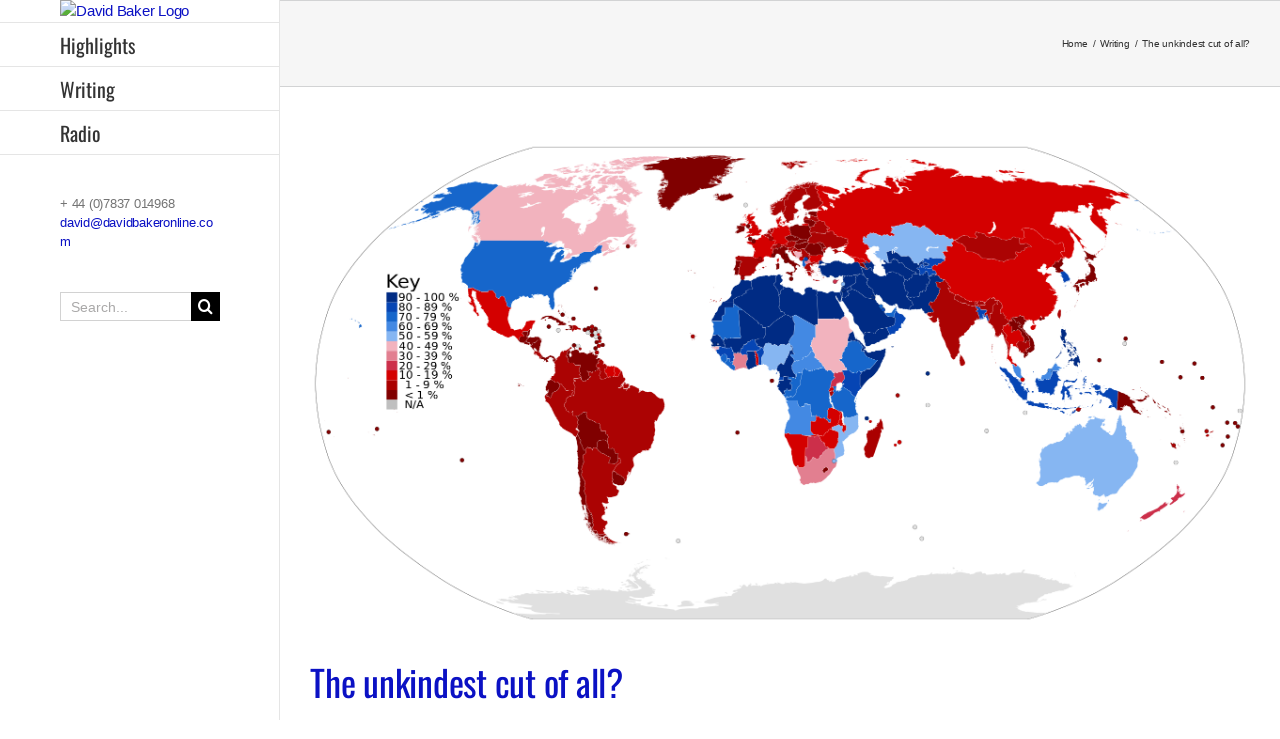

--- FILE ---
content_type: text/html; charset=UTF-8
request_url: https://www.davidbakeronline.com/the-unkindest-cut-of-all/
body_size: 68678
content:
<!DOCTYPE html>
<html class="avada-html-layout-wide avada-html-header-position-left" lang="en-GB" prefix="og: http://ogp.me/ns# fb: http://ogp.me/ns/fb#">
<head>
	<meta http-equiv="X-UA-Compatible" content="IE=edge" />
	<meta http-equiv="Content-Type" content="text/html; charset=utf-8"/>
	<meta name="viewport" content="width=device-width, initial-scale=1" />
	<title>The unkindest cut of all? &#8211; David Baker</title>
<meta name='robots' content='max-image-preview:large' />
	<style>img:is([sizes="auto" i], [sizes^="auto," i]) { contain-intrinsic-size: 3000px 1500px }</style>
	<link rel="alternate" type="application/rss+xml" title="David Baker &raquo; Feed" href="https://www.davidbakeronline.com/feed/" />
<link rel="alternate" type="application/rss+xml" title="David Baker &raquo; Comments Feed" href="https://www.davidbakeronline.com/comments/feed/" />
		
		
		
									<meta name="description" content="Critics say that male circumcision is unnecessary and barbaric. Advocates claim it has many benefits  

The Times, 24 March 2008  Barbaric, mutilation, child abuse, freaks, nutters, obsessives. The language on both sides of the debate about infant male circumcision is not always temperate. Put together new-born boys, their penises, knives and two of the"/>
				
		<meta property="og:locale" content="en_GB"/>
		<meta property="og:type" content="article"/>
		<meta property="og:site_name" content="David Baker"/>
		<meta property="og:title" content="  The unkindest cut of all?"/>
				<meta property="og:description" content="Critics say that male circumcision is unnecessary and barbaric. Advocates claim it has many benefits  

The Times, 24 March 2008  Barbaric, mutilation, child abuse, freaks, nutters, obsessives. The language on both sides of the debate about infant male circumcision is not always temperate. Put together new-born boys, their penises, knives and two of the"/>
				<meta property="og:url" content="https://www.davidbakeronline.com/the-unkindest-cut-of-all/"/>
										<meta property="article:published_time" content="2008-03-06T14:46:13+00:00"/>
							<meta property="article:modified_time" content="2025-10-29T09:52:52+00:00"/>
								<meta name="author" content="David Baker"/>
								<meta property="og:image" content="https://www.davidbakeronline.com/wp-content/uploads/2015/09/Global_Map_of_Male_Circumcision_Prevalence_at_Country.svg.png"/>
		<meta property="og:image:width" content="2000"/>
		<meta property="og:image:height" content="1027"/>
		<meta property="og:image:type" content="image/png"/>
				<script type="text/javascript">
/* <![CDATA[ */
window._wpemojiSettings = {"baseUrl":"https:\/\/s.w.org\/images\/core\/emoji\/16.0.1\/72x72\/","ext":".png","svgUrl":"https:\/\/s.w.org\/images\/core\/emoji\/16.0.1\/svg\/","svgExt":".svg","source":{"concatemoji":"https:\/\/www.davidbakeronline.com\/wp-includes\/js\/wp-emoji-release.min.js?ver=6.8.3"}};
/*! This file is auto-generated */
!function(s,n){var o,i,e;function c(e){try{var t={supportTests:e,timestamp:(new Date).valueOf()};sessionStorage.setItem(o,JSON.stringify(t))}catch(e){}}function p(e,t,n){e.clearRect(0,0,e.canvas.width,e.canvas.height),e.fillText(t,0,0);var t=new Uint32Array(e.getImageData(0,0,e.canvas.width,e.canvas.height).data),a=(e.clearRect(0,0,e.canvas.width,e.canvas.height),e.fillText(n,0,0),new Uint32Array(e.getImageData(0,0,e.canvas.width,e.canvas.height).data));return t.every(function(e,t){return e===a[t]})}function u(e,t){e.clearRect(0,0,e.canvas.width,e.canvas.height),e.fillText(t,0,0);for(var n=e.getImageData(16,16,1,1),a=0;a<n.data.length;a++)if(0!==n.data[a])return!1;return!0}function f(e,t,n,a){switch(t){case"flag":return n(e,"\ud83c\udff3\ufe0f\u200d\u26a7\ufe0f","\ud83c\udff3\ufe0f\u200b\u26a7\ufe0f")?!1:!n(e,"\ud83c\udde8\ud83c\uddf6","\ud83c\udde8\u200b\ud83c\uddf6")&&!n(e,"\ud83c\udff4\udb40\udc67\udb40\udc62\udb40\udc65\udb40\udc6e\udb40\udc67\udb40\udc7f","\ud83c\udff4\u200b\udb40\udc67\u200b\udb40\udc62\u200b\udb40\udc65\u200b\udb40\udc6e\u200b\udb40\udc67\u200b\udb40\udc7f");case"emoji":return!a(e,"\ud83e\udedf")}return!1}function g(e,t,n,a){var r="undefined"!=typeof WorkerGlobalScope&&self instanceof WorkerGlobalScope?new OffscreenCanvas(300,150):s.createElement("canvas"),o=r.getContext("2d",{willReadFrequently:!0}),i=(o.textBaseline="top",o.font="600 32px Arial",{});return e.forEach(function(e){i[e]=t(o,e,n,a)}),i}function t(e){var t=s.createElement("script");t.src=e,t.defer=!0,s.head.appendChild(t)}"undefined"!=typeof Promise&&(o="wpEmojiSettingsSupports",i=["flag","emoji"],n.supports={everything:!0,everythingExceptFlag:!0},e=new Promise(function(e){s.addEventListener("DOMContentLoaded",e,{once:!0})}),new Promise(function(t){var n=function(){try{var e=JSON.parse(sessionStorage.getItem(o));if("object"==typeof e&&"number"==typeof e.timestamp&&(new Date).valueOf()<e.timestamp+604800&&"object"==typeof e.supportTests)return e.supportTests}catch(e){}return null}();if(!n){if("undefined"!=typeof Worker&&"undefined"!=typeof OffscreenCanvas&&"undefined"!=typeof URL&&URL.createObjectURL&&"undefined"!=typeof Blob)try{var e="postMessage("+g.toString()+"("+[JSON.stringify(i),f.toString(),p.toString(),u.toString()].join(",")+"));",a=new Blob([e],{type:"text/javascript"}),r=new Worker(URL.createObjectURL(a),{name:"wpTestEmojiSupports"});return void(r.onmessage=function(e){c(n=e.data),r.terminate(),t(n)})}catch(e){}c(n=g(i,f,p,u))}t(n)}).then(function(e){for(var t in e)n.supports[t]=e[t],n.supports.everything=n.supports.everything&&n.supports[t],"flag"!==t&&(n.supports.everythingExceptFlag=n.supports.everythingExceptFlag&&n.supports[t]);n.supports.everythingExceptFlag=n.supports.everythingExceptFlag&&!n.supports.flag,n.DOMReady=!1,n.readyCallback=function(){n.DOMReady=!0}}).then(function(){return e}).then(function(){var e;n.supports.everything||(n.readyCallback(),(e=n.source||{}).concatemoji?t(e.concatemoji):e.wpemoji&&e.twemoji&&(t(e.twemoji),t(e.wpemoji)))}))}((window,document),window._wpemojiSettings);
/* ]]> */
</script>
<style id='wp-emoji-styles-inline-css' type='text/css'>

	img.wp-smiley, img.emoji {
		display: inline !important;
		border: none !important;
		box-shadow: none !important;
		height: 1em !important;
		width: 1em !important;
		margin: 0 0.07em !important;
		vertical-align: -0.1em !important;
		background: none !important;
		padding: 0 !important;
	}
</style>
<link rel='stylesheet' id='fusion-dynamic-css-css' href='https://www.davidbakeronline.com/wp-content/uploads/fusion-styles/ab85e6e32bf2672adf7c20de830133d5.min.css?ver=3.13.3' type='text/css' media='all' />
<script type="text/javascript" src="https://www.davidbakeronline.com/wp-includes/js/jquery/jquery.min.js?ver=3.7.1" id="jquery-core-js"></script>
<script type="text/javascript" src="https://www.davidbakeronline.com/wp-includes/js/jquery/jquery-migrate.min.js?ver=3.4.1" id="jquery-migrate-js"></script>
<link rel="https://api.w.org/" href="https://www.davidbakeronline.com/wp-json/" /><link rel="alternate" title="JSON" type="application/json" href="https://www.davidbakeronline.com/wp-json/wp/v2/posts/49" /><link rel="EditURI" type="application/rsd+xml" title="RSD" href="https://www.davidbakeronline.com/xmlrpc.php?rsd" />
<meta name="generator" content="WordPress 6.8.3" />
<link rel="canonical" href="https://www.davidbakeronline.com/the-unkindest-cut-of-all/" />
<link rel='shortlink' href='https://www.davidbakeronline.com/?p=49' />
<link rel="alternate" title="oEmbed (JSON)" type="application/json+oembed" href="https://www.davidbakeronline.com/wp-json/oembed/1.0/embed?url=https%3A%2F%2Fwww.davidbakeronline.com%2Fthe-unkindest-cut-of-all%2F" />
<link rel="alternate" title="oEmbed (XML)" type="text/xml+oembed" href="https://www.davidbakeronline.com/wp-json/oembed/1.0/embed?url=https%3A%2F%2Fwww.davidbakeronline.com%2Fthe-unkindest-cut-of-all%2F&#038;format=xml" />
<style type="text/css" id="css-fb-visibility">@media screen and (max-width: 640px){.fusion-no-small-visibility{display:none !important;}body .sm-text-align-center{text-align:center !important;}body .sm-text-align-left{text-align:left !important;}body .sm-text-align-right{text-align:right !important;}body .sm-flex-align-center{justify-content:center !important;}body .sm-flex-align-flex-start{justify-content:flex-start !important;}body .sm-flex-align-flex-end{justify-content:flex-end !important;}body .sm-mx-auto{margin-left:auto !important;margin-right:auto !important;}body .sm-ml-auto{margin-left:auto !important;}body .sm-mr-auto{margin-right:auto !important;}body .fusion-absolute-position-small{position:absolute;top:auto;width:100%;}.awb-sticky.awb-sticky-small{ position: sticky; top: var(--awb-sticky-offset,0); }}@media screen and (min-width: 641px) and (max-width: 1024px){.fusion-no-medium-visibility{display:none !important;}body .md-text-align-center{text-align:center !important;}body .md-text-align-left{text-align:left !important;}body .md-text-align-right{text-align:right !important;}body .md-flex-align-center{justify-content:center !important;}body .md-flex-align-flex-start{justify-content:flex-start !important;}body .md-flex-align-flex-end{justify-content:flex-end !important;}body .md-mx-auto{margin-left:auto !important;margin-right:auto !important;}body .md-ml-auto{margin-left:auto !important;}body .md-mr-auto{margin-right:auto !important;}body .fusion-absolute-position-medium{position:absolute;top:auto;width:100%;}.awb-sticky.awb-sticky-medium{ position: sticky; top: var(--awb-sticky-offset,0); }}@media screen and (min-width: 1025px){.fusion-no-large-visibility{display:none !important;}body .lg-text-align-center{text-align:center !important;}body .lg-text-align-left{text-align:left !important;}body .lg-text-align-right{text-align:right !important;}body .lg-flex-align-center{justify-content:center !important;}body .lg-flex-align-flex-start{justify-content:flex-start !important;}body .lg-flex-align-flex-end{justify-content:flex-end !important;}body .lg-mx-auto{margin-left:auto !important;margin-right:auto !important;}body .lg-ml-auto{margin-left:auto !important;}body .lg-mr-auto{margin-right:auto !important;}body .fusion-absolute-position-large{position:absolute;top:auto;width:100%;}.awb-sticky.awb-sticky-large{ position: sticky; top: var(--awb-sticky-offset,0); }}</style><style type="text/css">.recentcomments a{display:inline !important;padding:0 !important;margin:0 !important;}</style>		<style type="text/css" id="wp-custom-css">
			.page-id-95 .fusion-row {
    max-width: 100% !important;
}


.page-id-95 .fusion-column-wrapper.fusion-column-has-shadow.fusion-flex-justify-content-flex-start.fusion-content-layout-column {
    margin-left: 0;
    margin-right: 0px;
}

.side-header-content-1.fusion-clearfix {
    font-size: 12.7px !important;
}

.fusion-search-form-content {
    display: flex;
    flex-direction: column-reverse;
}

.fusion-search-button.search-button {
    right: 0;
    background: black;
    color: white;
}

.fusion-search-button.search-button input {
    color: white !important;
}

.fusion-search-field.search-field input {
    border-radius: 0px !important;
    padding-left: 10px !important;
}

.fusion-search-field.search-field input::placeholder {
    font-size: 14px;
}

.fusion-footer {
    display: none;
}

.recent-posts-content p.meta {
    display: none;
}

.fusion-sliding-bar-position-top.fusion-sliding-bar-toggle-circle .fusion-sb-toggle {
    display: none;
}

.search.search-results .fusion-meta-info {
    display: none;
}

.wp-singular .swiper-wrapper {
    align-items: center !important;
}

.single.single-post span.entry-title {
    display: block !important;
    font-size: var(--h2_typography-font-size);
    color: var(--link_color);
    font-family: var(--h2_typography-font-family);
    font-weight: var(--h2_typography-font-weight);
		order:2;
	margin-bottom: 20px;
}


.single.single-post .fusion-flexslider.flexslider.fusion-flexslider-loading.post-slideshow.fusion-post-slideshow {
    order: 1;
}


.single.single-post .post {
    display: flex;
    flex-direction: column;
}


.single.single-post .post-content {
    order: 3;
}


.single.single-post span.vcard.rich-snippet-hidden {
    order: 4;
}


.single.single-post .fusion-sharing-box.fusion-theme-sharing-box.fusion-single-sharing-box {
    order: 5;
}


.single.single-post section.related-posts.single-related-posts {
    order: 6;
}

.wp-singular .fusion-recent-posts .columns .column {
    padding-left: 0px !important;
    padding-right: 0px !important;
    border: 1px solid #EAEAEA;
    border-bottom-width: 3px;
}

.wp-singular .recent-posts-content {
    padding: 30px 25px 20px 25px;
}


.wp-singular .recent-posts-content  h2.entry-title {
    margin-top: 0px !important;
	  line-height: 40px !important;
}


.wp-singular .post-content .fusion-fullwidth {
    padding-left: 0px;
    padding-right: 0px !important;
}

.page-id-95 main#main {
    padding-left: 0px !important;
    padding-right: 0px !important;
}


/* Disable Avada float layout and enable row-wise flow */
.wp-singular .fusion-columns.columns.fusion-columns-3 {
    display: flex !important;
    flex-wrap: wrap !important;
    align-items: flex-start !important; /* &#x2b05;&#xfe0f; This prevents equal heights */
    gap: 0 !important;
    padding: 0 !important;
    margin: 0 !important;
}

/* Each column */
.wp-singular .fusion-columns-3 .fusion-column {
    display: block;
    float: none !important;
    flex: 0 0 calc(33.333% - 0px);
    margin: 0 !important;
    padding: 0 !important;
    overflow: unset;
}

/* Remove forced clears */
.wp-singular .fusion-columns-3 .fusion-column:nth-of-type(3n+1),
.fusion-columns-3 .fusion-flip-box-wrapper:nth-of-type(3n+1) {
    clear: none !important;
}

/* Responsive tweaks */
@media (max-width: 1024px) {
    .wp-singular .fusion-columns.columns.fusion-columns-3 .fusion-column {
        flex: 0 0 50%;
    }
}

@media (max-width: 767px) {
    .wp-singular .fusion-columns.columns.fusion-columns-3 .fusion-column {
        flex: 0 0 100%;
    }
}
		</style>
				<script type="text/javascript">
			var doc = document.documentElement;
			doc.setAttribute( 'data-useragent', navigator.userAgent );
		</script>
		
		
	<script>
	jQuery(document).ready(function() {
		jQuery('<div class="fusion-content-sep"></div>').insertAfter('.wp-singular .post-content .entry-title');
	})

jQuery(document).ready(function($) {
  const $container = $(".wp-singular .fusion-columns.columns.fusion-columns-3");
  if (!$container.length) return;

  function getColumnCount() {
    if ($(window).width() < 767) return 1;
    if ($(window).width() < 1024) return 2;
    return 3;
  }

  function renderMasonry() {
    const columns = getColumnCount();
    const colHeights = new Array(columns).fill(0);
    const $items = $container.children();

    $container.css({
      position: "relative",
      height: "auto"
    });

    const containerWidth = $container.width();
    const colWidth = containerWidth / columns;

    $items.each(function() {
      const $item = $(this);
      $item.css({
        position: "absolute",
        width: colWidth + "px",
        margin: 0,
        padding: 0
      });

      // find shortest column
      const minCol = colHeights.indexOf(Math.min(...colHeights));

      // position item
      $item.css({
        left: (minCol * colWidth) + "px",
        top: colHeights[minCol] + "px"
      });

      // update column height
      colHeights[minCol] += $item.outerHeight(true);
    });

    // adjust container height
    $container.css("height", Math.max(...colHeights) + "px");
  }

  // Run after all images are loaded (important for proper height calc)
  $(window).on("load", renderMasonry);

  // Reflow on resize
  let resizeTimer;
  $(window).on("resize", function() {
    clearTimeout(resizeTimer);
    resizeTimer = setTimeout(renderMasonry, 200);
  });
});

	
	</script>
</head>

<body class="wp-singular post-template-default single single-post postid-49 single-format-standard wp-theme-Avada fusion-image-hovers fusion-pagination-sizing fusion-button_type-flat fusion-button_span-no fusion-button_gradient-linear avada-image-rollover-circle-yes avada-image-rollover-no fusion-body ltr fusion-sticky-header no-tablet-sticky-header no-mobile-sticky-header no-mobile-slidingbar no-mobile-totop avada-has-rev-slider-styles fusion-disable-outline fusion-sub-menu-fade mobile-logo-pos-left layout-wide-mode avada-has-boxed-modal-shadow-none layout-scroll-offset-full avada-has-zero-margin-offset-top side-header side-header-left menu-text-align-left mobile-menu-design-modern fusion-show-pagination-text fusion-header-layout-v1 avada-responsive avada-footer-fx-none avada-menu-highlight-style-bar fusion-search-form-clean fusion-main-menu-search-dropdown fusion-avatar-circle avada-dropdown-styles avada-blog-layout-large avada-blog-archive-layout-large avada-header-shadow-no avada-menu-icon-position-left avada-has-megamenu-shadow avada-has-mainmenu-dropdown-divider avada-has-mobile-menu-search avada-has-breadcrumb-mobile-hidden avada-has-titlebar-bar_and_content avada-has-slidingbar-widgets avada-has-slidingbar-position-top avada-slidingbar-toggle-style-circle avada-has-pagination-padding avada-flyout-menu-direction-fade avada-ec-views-v1" data-awb-post-id="49">
		<a class="skip-link screen-reader-text" href="#content">Skip to content</a>

	<div id="boxed-wrapper">
		
		<div id="wrapper" class="fusion-wrapper">
			<div id="home" style="position:relative;top:-1px;"></div>
							
																
<div id="side-header-sticky"></div>
<div id="side-header" class="clearfix fusion-mobile-menu-design-modern fusion-sticky-logo-1 fusion-mobile-logo-1 fusion-sticky-menu-">
	<div class="side-header-wrapper">
								<div class="side-header-content fusion-logo-left fusion-mobile-logo-1">
				<div class="fusion-logo" data-margin-top="0px" data-margin-bottom="0px" data-margin-left="0px" data-margin-right="0px">
			<a class="fusion-logo-link"  href="https://www.davidbakeronline.com/" >

						<!-- standard logo -->
			<img src="https://powderblue-wasp-859277.hostingersite.com/wp-content/uploads/2016/04/David-Baker2.jpg" srcset="https://powderblue-wasp-859277.hostingersite.com/wp-content/uploads/2016/04/David-Baker2.jpg 1x, https://powderblue-wasp-859277.hostingersite.com/wp-content/uploads/2016/04/David-Baker2.jpg 2x" width="" height="" alt="David Baker Logo" data-retina_logo_url="https://powderblue-wasp-859277.hostingersite.com/wp-content/uploads/2016/04/David-Baker2.jpg" class="fusion-standard-logo" />

			
					</a>
		</div>		</div>
		<div class="fusion-main-menu-container fusion-logo-menu-left">
			<nav class="fusion-main-menu" aria-label="Main Menu"><ul id="menu-menu-1" class="fusion-menu"><li  id="menu-item-904"  class="menu-item menu-item-type-post_type menu-item-object-page menu-item-904"  data-item-id="904"><a  href="https://www.davidbakeronline.com/recenthighlights/" class="fusion-bar-highlight"><span class="menu-text">Highlights</span></a></li><li  id="menu-item-434"  class="menu-item menu-item-type-post_type menu-item-object-page menu-item-434"  data-item-id="434"><a  href="https://www.davidbakeronline.com/writing/" class="fusion-bar-highlight"><span class="menu-text">Writing</span></a></li><li  id="menu-item-433"  class="menu-item menu-item-type-post_type menu-item-object-page menu-item-433"  data-item-id="433"><a  href="https://www.davidbakeronline.com/radio/" class="fusion-bar-highlight"><span class="menu-text">Radio</span></a></li></ul></nav>	<div class="fusion-mobile-menu-icons">
							<a href="#" class="fusion-icon awb-icon-bars" aria-label="Toggle mobile menu" aria-expanded="false"></a>
		
					<a href="#" class="fusion-icon awb-icon-search" aria-label="Toggle mobile search"></a>
		
		
			</div>

<nav class="fusion-mobile-nav-holder fusion-mobile-menu-text-align-left" aria-label="Main Menu Mobile"></nav>

		</div>

		
<div class="fusion-clearfix"></div>
<div class="fusion-mobile-menu-search">
			<form role="search" class="searchform fusion-search-form  fusion-search-form-clean" method="get" action="https://www.davidbakeronline.com/">
			<div class="fusion-search-form-content">

				
				<div class="fusion-search-field search-field">
					<label><span class="screen-reader-text">Search for:</span>
													<input type="search" value="" name="s" class="s" placeholder="Search..." required aria-required="true" aria-label="Search..."/>
											</label>
				</div>
				<div class="fusion-search-button search-button">
					<input type="submit" class="fusion-search-submit searchsubmit" aria-label="Search" value="&#xf002;" />
									</div>

				
			</div>


			
		</form>
		</div>

								
			<div class="side-header-content side-header-content-1-2">
									<div class="side-header-content-1 fusion-clearfix">
					<div class="fusion-contact-info"><span class="fusion-contact-info-phone-number">+ 44 (0)7837 014968</span><br /><span class="fusion-contact-info-email-address"><a href="mailto:&#100;a&#118;&#105;d&#64;d&#97;&#118;i&#100;baker&#111;nli&#110;&#101;&#46;&#99;om">&#100;a&#118;&#105;d&#64;d&#97;&#118;i&#100;baker&#111;nli&#110;&#101;&#46;&#99;om</a></span></div>					</div>
											</div>
		
					<div class="side-header-content side-header-content-3">
				
<div class="fusion-header-content-3-wrapper">
			<div class="fusion-secondary-menu-search">
					<form role="search" class="searchform fusion-search-form  fusion-search-form-clean" method="get" action="https://www.davidbakeronline.com/">
			<div class="fusion-search-form-content">

				
				<div class="fusion-search-field search-field">
					<label><span class="screen-reader-text">Search for:</span>
													<input type="search" value="" name="s" class="s" placeholder="Search..." required aria-required="true" aria-label="Search..."/>
											</label>
				</div>
				<div class="fusion-search-button search-button">
					<input type="submit" class="fusion-search-submit searchsubmit" aria-label="Search" value="&#xf002;" />
									</div>

				
			</div>


			
		</form>
				</div>
	</div>
			</div>
		
					</div>
	<style>
	.side-header-styling-wrapper > div {
		display: none !important;
	}

	.side-header-styling-wrapper .side-header-background-image,
	.side-header-styling-wrapper .side-header-background-color,
	.side-header-styling-wrapper .side-header-border {
		display: block !important;
	}
	</style>
	<div class="side-header-styling-wrapper" style="overflow:hidden;">
		<div class="side-header-background-image"></div>
		<div class="side-header-background-color"></div>
		<div class="side-header-border"></div>
	</div>
</div>

					
							<div id="sliders-container" class="fusion-slider-visibility">
					</div>
				
					
							
			<section class="avada-page-titlebar-wrapper" aria-label="Page Title Bar">
	<div class="fusion-page-title-bar fusion-page-title-bar-none fusion-page-title-bar-left">
		<div class="fusion-page-title-row">
			<div class="fusion-page-title-wrapper">
				<div class="fusion-page-title-captions">

					
					
				</div>

															<div class="fusion-page-title-secondary">
							<nav class="fusion-breadcrumbs" aria-label="Breadcrumb"><ol class="awb-breadcrumb-list"><li class="fusion-breadcrumb-item awb-breadcrumb-sep awb-home" ><a href="https://www.davidbakeronline.com" class="fusion-breadcrumb-link"><span >Home</span></a></li><li class="fusion-breadcrumb-item awb-breadcrumb-sep" ><a href="https://www.davidbakeronline.com/category/recent-writings/" class="fusion-breadcrumb-link"><span >Writing</span></a></li><li class="fusion-breadcrumb-item"  aria-current="page"><span  class="breadcrumb-leaf">The unkindest cut of all?</span></li></ol></nav>						</div>
									
			</div>
		</div>
	</div>
</section>

						<main id="main" class="clearfix ">
				<div class="fusion-row" style="">

<section id="content" style="width: 100%;">
	
					<article id="post-49" class="post post-49 type-post status-publish format-standard has-post-thumbnail hentry category-recent-writings">
										<span class="entry-title" style="display: none;">The unkindest cut of all?</span>
			
														<div class="fusion-flexslider flexslider fusion-flexslider-loading post-slideshow fusion-post-slideshow">
				<ul class="slides">
																<li>
																																<a href="https://www.davidbakeronline.com/wp-content/uploads/2015/09/Global_Map_of_Male_Circumcision_Prevalence_at_Country.svg.png" data-rel="iLightbox[gallery49]" title="" data-title="Global_Map_of_Male_Circumcision_Prevalence_at_Country.svg" data-caption="" aria-label="Global_Map_of_Male_Circumcision_Prevalence_at_Country.svg">
										<span class="screen-reader-text">View Larger Image</span>
										<img width="2000" height="1027" src="https://www.davidbakeronline.com/wp-content/uploads/2015/09/Global_Map_of_Male_Circumcision_Prevalence_at_Country.svg.png" class="attachment-full size-full wp-post-image" alt="" decoding="async" fetchpriority="high" />									</a>
																					</li>

																																																																																																															</ul>
			</div>
						
						<div class="post-content">
				<div class="fusion-fullwidth fullwidth-box fusion-builder-row-1 hundred-percent-fullwidth non-hundred-percent-height-scrolling" style="--awb-border-radius-top-left:0px;--awb-border-radius-top-right:0px;--awb-border-radius-bottom-right:0px;--awb-border-radius-bottom-left:0px;--awb-overflow:visible;--awb-flex-wrap:wrap;" ><div class="fusion-builder-row fusion-row"><div class="fusion-layout-column fusion_builder_column fusion-builder-column-0 fusion_builder_column_1_1 1_1 fusion-one-full fusion-column-first fusion-column-last" style="--awb-bg-size:cover;"><div class="fusion-column-wrapper fusion-flex-column-wrapper-legacy"><div class="fusion-text fusion-text-1"><p><strong>Critics say that male circumcision is unnecessary and barbaric. Advocates claim it has many benefits  </strong></p>
<p>The Times, 24 March 2008</p>
</div><div class="fusion-clearfix"></div></div></div><div class="fusion-layout-column fusion_builder_column fusion-builder-column-1 fusion_builder_column_1_2 1_2 fusion-one-half fusion-column-first" style="--awb-bg-size:cover;width:48%; margin-right: 4%;"><div class="fusion-column-wrapper fusion-flex-column-wrapper-legacy"><div class="fusion-text fusion-text-2"><p><span class="fusion-dropcap dropcap">B</span>arbaric, mutilation, child abuse, freaks, nutters, obsessives. The language on both sides of the debate about infant male circumcision is not always temperate. Put together new-born boys, their penises, knives and two of the world&#8217;s oldest religions and passions are likely to run high.</p>
<p>While last month saw the fifth International Day of Zero Tolerance to Female Genital Mutilation, marking a fairly united global campaign against the practice in females, the arguments about the removal of a male infant&#8217;s foreskin seem mired in misinformation, accusations and despair.</p>
<p>What is clear is that there are very few medical indications nowadays for choosing circumcision over other procedures.</p>
<p>Writing in the BMJ (British Medical Journal) last December, Padraig Malone and Henrik Steinbrecher, of Southampton University Hospital, found only two absolute indications for circumcision: a chronic skin condition called balanitis xerotica obliterans, which may have links with penile cancer, and some specific abnormalities and scarring on the foreskin. Beyond that, they say, problems such as phimosis, when the foreskin is too tight to be pulled back over the glans, and inflammation of the glans and foreskin caused by bacterial infections &#8211; both of which often see the surgeon reaching for their scalpel &#8211; can usually be treated non surgically.</p>
<p>Yet infant male circumcision continues on a wide scale. According to Malone and Steinbrecher, one male in six worldwide will be circumcised at some point in his life. In the UK, rates have dropped significantly since the 1930s and 1940s, when it was almost de rigueur for boys of a certain class to be circumcised. But today the NHS still performs about 10,000 circumcisions a year on boys aged up to 15. Add to that hard-to-count religious circumcisions carried out at home and, say campaigners against it, you end up with a lot of unnecessary trauma and risk.</p>
<p>&#8220;Many men are damaged by it,&#8221; says David Smith, general manager of Norm-UK, which campaigns against male circumcision, &#8220;both physically and psychologically. The physical harm includes problems with sensitivity &#8211; either they have no sensitivity or too much &#8216;bad&#8217; sensitivity. The psychological damage is that men who are circumcised feel very different and can even suffer from post-traumatic stress disorder.&#8221;</p>
<p>However, circumcision does appear to offer some important health benefits, particularly with sexually transmitted infections. Research published last year from Kenya showed that circumcision had a significant protective effect against HIV infection &#8211; at least in countries where HIV is extensive and spread predominantly through heterosexual intercourse. Penile cancer also appears to be less common among circumcised men. And a 1999 review of past research, published in the British Journal of Urology, indicated that uncircumcised males were more prone to diseases such as syphilis and herpes simplex. Which is enough to persuade some doctors that circumcision is the right course.</p>
<p>&#8220;When my boys were born,&#8221; says Dr Kirsten Patrick, a former hospital doctor and now an associate editor at the BMJ, &#8220;I did an enormous search of the literature and I thought circumcision was a good thing. It is much easier to do when they are small and less traumatic than waiting till later. I knew as a doctor that there was a way that they could go through this pain-free.&#8221;</p>
<p>Patrick has no truck with circumcision away from the medical establishment. &#8220;Holding a baby down, with no anaesthetic, that&#8217;s dreadful,&#8221; she says. &#8220;There&#8217;s no way anyone should do that. But I am in favour of saying that there is benefit to circumcision and it should be regulated.&#8221;</p>
<p>One part of the country that is moving quickly in this direction is Walsall, where the local hospital now offers a weekend male-circumcision clinic. &#8220;We have a large Muslim community here,&#8221; says Dr Sam Ramaiah, director of public health for Walsall Primary Care Trust, &#8220;and we wanted to provide local children with a service that is safe and secure. The procedure takes place in hospital with local anaesthetic and is done by a trained surgeon. The advantage is that there is care available in case of complications and, if necessary, the child can stay in.&#8221;</p>
<p>Programmes such as this are unlikely to satisfy anti-circumcision campaigners &#8211; who say that the physical effects of circumcision on an infant are only part of the story. Norm-UK&#8217;s argument is that, for many men, circumcision reduces sexual pleasure and that the trauma of childhood circumcision can last a lifetime. &#8220;Circumcision is not like having your tonsils out,&#8221; says Smith. &#8220;You are physically different from a normal man and you start to shy away from using changing rooms or undressing in public. It affects men in relationships. They feel inferior.&#8221;</p>
</div><div class="fusion-clearfix"></div></div></div><div class="fusion-layout-column fusion_builder_column fusion-builder-column-2 fusion_builder_column_1_2 1_2 fusion-one-half fusion-column-last" style="--awb-bg-size:cover;width:48%;"><div class="fusion-column-wrapper fusion-flex-column-wrapper-legacy"><div class="fusion-text fusion-text-3"><p>As evidence, he e-mails me the transcript of a lecture he gave last year, entitled &#8220;Circumcision: The Hidden Damage&#8221;, which includes a range of quotes from men blaming parents and doctors for the &#8220;mutilation&#8221; that they were subjected to as children. Yet his sample is inevitably self-selective, being made up of men who had already contacted Norm-UK for help.</p>
<p>&#8220;The psychological side of this debate is not easy to pin down,&#8221; says Andrew Samuels, professor of analytical psychology at the University of Essex and a psychotherapist. &#8220;If it were possible to generalise accurately about the impact of infant circumcision you should be able to research it and find evidence of trauma in the circumcised population. But the research has not been done. So we are in a kind of not-knowing state.&#8221; But, he says, &#8220;it may well be a bigger act, more problematic, more potentially upsetting, not to circumcise in a culture that circumcises. I don&#8217;t think many Jews, for example, would deny the physical pain (of circumcision) but they might say that not to do it could lead to a psychologically distressing situation in which an uncircumcised boy might be denied a place in the group.&#8221;</p>
<p>Jonathan Romain is Rabbi of Maidenhead Synagogue and chairman of the Assembly of Rabbis, which oversees Reform Judaism in the UK. (No one from the more orthodox branches of Judaism or Islam responded to requests to be interviewed for this piece.) &#8220;Even the most lapsed Jew will circumcise his or her son, but there have been changes in the past 20 years,&#8221; he says. &#8220;In the wider society, circumcision is going out of favour. In the Jewish community there has been an increase in intermarriage and sometimes the non-Jewish partner has objections.&#8221; Romain, however, has no doubts about the safety of the procedure.</p>
<p>&#8220;If there was any hint that there was a physical or psychological problem it would have been suspended centuries ago, something that has happened to other practices in Judaism. And indeed things have changed already. Nowadays we will use only mohelim (people who perform ritual Jewish circumcision) who are doctors. We always use anaesthetic cream. If there is anything that indicates that we should delay the circumcision we will delay it,&#8221; he says.</p>
<p>Samuels, who is Jewish, feels it is time for a discussion within Judaism about how central circumcision is to Jewish identity. But he acknowledges that to get a frank discussion will need people to stick their necks out.</p>
<p>&#8220;Things will change,&#8221; he says, &#8220;but over a fairly long time scale. In 25 years there may be plenty of uncircumcised Jews who will identify as Jews and be accepted as Jews and that won&#8217;t depend on their being circumcised or not.&#8221;</p>
<p>Others are not so sure. Ritual circumcision stretches back before the origins of Judaism and Islam and is so entrenched in those religions that it will take a lot to shift it.</p>
<p>&#8220;It can come as a surprise to many how custom and tradition are still powerful forces in liberal, secular societies,&#8221; says Justin Woodman, a lecturer in anthropology at Birkbeck College, University of London, who specialises in the anthropology of religion. &#8220;Circumcision is part of the politics of identity in a diverse and multicultural world. The act of cutting literally makes a line of division.&#8221;</p>
<p>John Turner (not his real name), a 60-year-old training manager from Birmingham, felt so affected by the fact that he had been circumcised as a boy that he is now taking steps to reverse the procedure. “I discovered I was circumcised when I was 4 and from that moment on it felt wrong,” he says. “As an adult I experienced a lack of sensitivity in my penis during sex. Then one day I saw an article on foreskin restoration in my son&#8217;s Maxim magazine and I thought, ‘Whoa!&#8217;”</p>
<p>Restoration of the foreskin takes many forms, but one of the most popular &#8211; the one that Turner is now using &#8211; involves stretching the skin of the shaft of the penis up over the glans and securing it there to encourage new growth.</p>
<p>The idea, according to Norm-UK&#8217;s Peter Ball, a former GP who himself has undergone foreskin restoration, is that skin under tension produces new skin. “It&#8217;s a long process,” he says, “perhaps two to three years, and it requires dedication, but it results in a new foreskin, the glans becomes shiny, thinner and much more sensitive and sex is much more pleasurable.”</p>
<p>For Turner, there is still some way to go but, he says, “you have benefits as soon as you have some coverage. I don&#8217;t blame my parents or anything and I don&#8217;t think I have had psychological problems over it. I just lost of lot of sensitivity and now the glans is becoming sensitive again and intercourse is a lot better.”</p>
</div><div class="fusion-clearfix"></div></div></div></div></div>
							</div>

												<span class="vcard rich-snippet-hidden"><span class="fn"><a href="https://www.davidbakeronline.com/author/admin/" title="Posts by David Baker" rel="author">David Baker</a></span></span><span class="updated rich-snippet-hidden">2025-10-29T09:52:52+00:00</span>													<div class="fusion-sharing-box fusion-theme-sharing-box fusion-single-sharing-box">
		<h4>Share this story. Choose your platform</h4>
		<div class="fusion-social-networks"><div class="fusion-social-networks-wrapper"><a  class="fusion-social-network-icon fusion-tooltip fusion-facebook awb-icon-facebook" style="color:var(--sharing_social_links_icon_color);" data-placement="top" data-title="Facebook" data-toggle="tooltip" title="Facebook" href="https://www.facebook.com/sharer.php?u=https%3A%2F%2Fwww.davidbakeronline.com%2Fthe-unkindest-cut-of-all%2F&amp;t=The%20unkindest%20cut%20of%20all%3F" target="_blank" rel="noreferrer"><span class="screen-reader-text">Facebook</span></a><a  class="fusion-social-network-icon fusion-tooltip fusion-twitter awb-icon-twitter" style="color:var(--sharing_social_links_icon_color);" data-placement="top" data-title="X" data-toggle="tooltip" title="X" href="https://x.com/intent/post?url=https%3A%2F%2Fwww.davidbakeronline.com%2Fthe-unkindest-cut-of-all%2F&amp;text=The%20unkindest%20cut%20of%20all%3F" target="_blank" rel="noopener noreferrer"><span class="screen-reader-text">X</span></a><a  class="fusion-social-network-icon fusion-tooltip fusion-reddit awb-icon-reddit" style="color:var(--sharing_social_links_icon_color);" data-placement="top" data-title="Reddit" data-toggle="tooltip" title="Reddit" href="https://reddit.com/submit?url=https://www.davidbakeronline.com/the-unkindest-cut-of-all/&amp;title=The%20unkindest%20cut%20of%20all%3F" target="_blank" rel="noopener noreferrer"><span class="screen-reader-text">Reddit</span></a><a  class="fusion-social-network-icon fusion-tooltip fusion-linkedin awb-icon-linkedin" style="color:var(--sharing_social_links_icon_color);" data-placement="top" data-title="LinkedIn" data-toggle="tooltip" title="LinkedIn" href="https://www.linkedin.com/shareArticle?mini=true&amp;url=https%3A%2F%2Fwww.davidbakeronline.com%2Fthe-unkindest-cut-of-all%2F&amp;title=The%20unkindest%20cut%20of%20all%3F&amp;summary=Critics%20say%20that%20male%20circumcision%20is%20unnecessary%20and%20barbaric.%20Advocates%20claim%20it%20has%20many%20benefits%20%C2%A0%0D%0A%0D%0AThe%20Times%2C%2024%20March%202008%20%20Barbaric%2C%20mutilation%2C%20child%20abuse%2C%20freaks%2C%20nutters%2C%20obsessives.%20The%20language%20on%20both%20sides%20of%20the%20debate%20about%20infant%20male%20c" target="_blank" rel="noopener noreferrer"><span class="screen-reader-text">LinkedIn</span></a><a  class="fusion-social-network-icon fusion-tooltip fusion-tumblr awb-icon-tumblr" style="color:var(--sharing_social_links_icon_color);" data-placement="top" data-title="Tumblr" data-toggle="tooltip" title="Tumblr" href="https://www.tumblr.com/share/link?url=https%3A%2F%2Fwww.davidbakeronline.com%2Fthe-unkindest-cut-of-all%2F&amp;name=The%20unkindest%20cut%20of%20all%3F&amp;description=Critics%20say%20that%20male%20circumcision%20is%20unnecessary%20and%20barbaric.%20Advocates%20claim%20it%20has%20many%20benefits%20%C2%A0%0D%0A%0D%0AThe%20Times%2C%2024%20March%202008%20%20Barbaric%2C%20mutilation%2C%20child%20abuse%2C%20freaks%2C%20nutters%2C%20obsessives.%20The%20language%20on%20both%20sides%20of%20the%20debate%20about%20infant%20male%20circumcision%20is%20not%20always%20temperate.%20Put%20together%20new-born%20boys%2C%20their%20penises%2C%20knives%20and%20two%20of%20the" target="_blank" rel="noopener noreferrer"><span class="screen-reader-text">Tumblr</span></a><a  class="fusion-social-network-icon fusion-tooltip fusion-pinterest awb-icon-pinterest" style="color:var(--sharing_social_links_icon_color);" data-placement="top" data-title="Pinterest" data-toggle="tooltip" title="Pinterest" href="https://pinterest.com/pin/create/button/?url=https%3A%2F%2Fwww.davidbakeronline.com%2Fthe-unkindest-cut-of-all%2F&amp;description=Critics%20say%20that%20male%20circumcision%20is%20unnecessary%20and%20barbaric.%20Advocates%20claim%20it%20has%20many%20benefits%20%C2%A0%0D%0A%0D%0AThe%20Times%2C%2024%20March%202008%20%20Barbaric%2C%20mutilation%2C%20child%20abuse%2C%20freaks%2C%20nutters%2C%20obsessives.%20The%20language%20on%20both%20sides%20of%20the%20debate%20about%20infant%20male%20circumcision%20is%20not%20always%20temperate.%20Put%20together%20new-born%20boys%2C%20their%20penises%2C%20knives%20and%20two%20of%20the&amp;media=https%3A%2F%2Fwww.davidbakeronline.com%2Fwp-content%2Fuploads%2F2015%2F09%2FGlobal_Map_of_Male_Circumcision_Prevalence_at_Country.svg.png" target="_blank" rel="noopener noreferrer"><span class="screen-reader-text">Pinterest</span></a><a  class="fusion-social-network-icon fusion-tooltip fusion-vk awb-icon-vk" style="color:var(--sharing_social_links_icon_color);" data-placement="top" data-title="Vk" data-toggle="tooltip" title="Vk" href="https://vk.com/share.php?url=https%3A%2F%2Fwww.davidbakeronline.com%2Fthe-unkindest-cut-of-all%2F&amp;title=The%20unkindest%20cut%20of%20all%3F&amp;description=Critics%20say%20that%20male%20circumcision%20is%20unnecessary%20and%20barbaric.%20Advocates%20claim%20it%20has%20many%20benefits%20%C2%A0%0D%0A%0D%0AThe%20Times%2C%2024%20March%202008%20%20Barbaric%2C%20mutilation%2C%20child%20abuse%2C%20freaks%2C%20nutters%2C%20obsessives.%20The%20language%20on%20both%20sides%20of%20the%20debate%20about%20infant%20male%20circumcision%20is%20not%20always%20temperate.%20Put%20together%20new-born%20boys%2C%20their%20penises%2C%20knives%20and%20two%20of%20the" target="_blank" rel="noopener noreferrer"><span class="screen-reader-text">Vk</span></a><a  class="fusion-social-network-icon fusion-tooltip fusion-mail awb-icon-mail fusion-last-social-icon" style="color:var(--sharing_social_links_icon_color);" data-placement="top" data-title="Email" data-toggle="tooltip" title="Email" href="mailto:?body=https://www.davidbakeronline.com/the-unkindest-cut-of-all/&amp;subject=The%20unkindest%20cut%20of%20all%3F" target="_self" rel="noopener noreferrer"><span class="screen-reader-text">Email</span></a><div class="fusion-clearfix"></div></div></div>	</div>
													<section class="related-posts single-related-posts">
					<div class="fusion-title fusion-title-size-two sep-double sep-solid" style="margin-top:0px;margin-bottom:31px;">
					<h2 class="title-heading-left" style="margin:0;">
						Related Posts					</h2>
					<span class="awb-title-spacer"></span>
					<div class="title-sep-container">
						<div class="title-sep sep-double sep-solid"></div>
					</div>
				</div>
				
	
	
	
					<div class="awb-carousel awb-swiper awb-swiper-carousel" data-imagesize="fixed" data-metacontent="no" data-autoplay="no" data-touchscroll="no" data-columns="5" data-itemmargin="44px" data-itemwidth="180" data-scrollitems="">
		<div class="swiper-wrapper">
																		<div class="swiper-slide">
					<div class="fusion-carousel-item-wrapper">
						<div  class="fusion-image-wrapper fusion-image-size-fixed" aria-haspopup="true">
							<a href="https://www.davidbakeronline.com/ai-and-psychotherapy/" aria-label="AI and Psychotherapy">
								<img src="https://www.davidbakeronline.com/wp-content/uploads/2024/06/human-vs-robot-500x383.jpeg" srcset="https://www.davidbakeronline.com/wp-content/uploads/2024/06/human-vs-robot-500x383.jpeg 1x, https://www.davidbakeronline.com/wp-content/uploads/2024/06/human-vs-robot-500x383@2x.jpeg 2x" width="500" height="383" alt="AI and Psychotherapy" />
				</a>
							</div>
											</div><!-- fusion-carousel-item-wrapper -->
				</div>
															<div class="swiper-slide">
					<div class="fusion-carousel-item-wrapper">
						<div  class="fusion-image-wrapper fusion-image-size-fixed" aria-haspopup="true">
							<a href="https://www.davidbakeronline.com/nightwalks/" aria-label="Nightwalks">
								<img src="https://www.davidbakeronline.com/wp-content/uploads/2023/03/SW-IG-promo-David-B2-scaled-e1679223586642-500x383.jpg" srcset="https://www.davidbakeronline.com/wp-content/uploads/2023/03/SW-IG-promo-David-B2-scaled-e1679223586642-500x383.jpg 1x, https://www.davidbakeronline.com/wp-content/uploads/2023/03/SW-IG-promo-David-B2-scaled-e1679223586642-500x383@2x.jpg 2x" width="500" height="383" alt="Nightwalks" />
				</a>
							</div>
											</div><!-- fusion-carousel-item-wrapper -->
				</div>
															<div class="swiper-slide">
					<div class="fusion-carousel-item-wrapper">
						<div  class="fusion-image-wrapper fusion-image-size-fixed" aria-haspopup="true">
							<a href="https://www.davidbakeronline.com/strangers-are-a-good-route-to-happiness/" aria-label="Strangers are a good route to happiness">
								<img src="https://www.davidbakeronline.com/wp-content/uploads/2022/11/Screenshot-2022-11-01-at-12.32.32-1-500x383.png" srcset="https://www.davidbakeronline.com/wp-content/uploads/2022/11/Screenshot-2022-11-01-at-12.32.32-1-500x383.png 1x, https://www.davidbakeronline.com/wp-content/uploads/2022/11/Screenshot-2022-11-01-at-12.32.32-1-500x383@2x.png 2x" width="500" height="383" alt="Strangers are a good route to happiness" />
				</a>
							</div>
											</div><!-- fusion-carousel-item-wrapper -->
				</div>
															<div class="swiper-slide">
					<div class="fusion-carousel-item-wrapper">
						<div  class="fusion-image-wrapper fusion-image-size-fixed" aria-haspopup="true">
							<a href="https://www.davidbakeronline.com/gen-z-can-teach-us-to-think-about-our-mental-health/" aria-label="Gen Z can teach us to think about our mental health">
								<img src="https://www.davidbakeronline.com/wp-content/uploads/2022/09/ilustrabakerjulho-500x383.jpeg" srcset="https://www.davidbakeronline.com/wp-content/uploads/2022/09/ilustrabakerjulho-500x383.jpeg 1x, https://www.davidbakeronline.com/wp-content/uploads/2022/09/ilustrabakerjulho-500x383@2x.jpeg 2x" width="500" height="383" alt="Gen Z can teach us to think about our mental health" />
				</a>
							</div>
											</div><!-- fusion-carousel-item-wrapper -->
				</div>
															<div class="swiper-slide">
					<div class="fusion-carousel-item-wrapper">
						<div  class="fusion-image-wrapper fusion-image-size-fixed" aria-haspopup="true">
							<a href="https://www.davidbakeronline.com/self-knowledge-is-good-for-companies-too/" aria-label="Self-knowledge is good for companies too">
								<img src="https://www.davidbakeronline.com/wp-content/uploads/2022/09/en_coluna_5.png-500x383.jpeg" srcset="https://www.davidbakeronline.com/wp-content/uploads/2022/09/en_coluna_5.png-500x383.jpeg 1x, https://www.davidbakeronline.com/wp-content/uploads/2022/09/en_coluna_5.png-500x383@2x.jpeg 2x" width="500" height="383" alt="Self-knowledge is good for companies too" />
				</a>
							</div>
											</div><!-- fusion-carousel-item-wrapper -->
				</div>
					</div><!-- swiper-wrapper -->
				<div class="awb-swiper-button awb-swiper-button-prev"><i class="awb-icon-angle-left"></i></div><div class="awb-swiper-button awb-swiper-button-next"><i class="awb-icon-angle-right"></i></div>	</div><!-- fusion-carousel -->
</section><!-- related-posts -->


																	</article>
	</section>
						
					</div>  <!-- fusion-row -->
				</main>  <!-- #main -->
				
				
								
					
		<div class="fusion-footer">
					
	<footer class="fusion-footer-widget-area fusion-widget-area">
		<div class="fusion-row">
			<div class="fusion-columns fusion-columns-4 fusion-widget-area">
				
																									<div class="fusion-column col-lg-3 col-md-3 col-sm-3">
							<section id="social_links-widget-4" class="fusion-footer-widget-column widget social_links" style="border-style: solid;border-color:transparent;border-width:0px;"><h4 class="widget-title">Get Social</h4>
		<div class="fusion-social-networks">

			<div class="fusion-social-networks-wrapper">
																												
						
																																			<a class="fusion-social-network-icon fusion-tooltip fusion-twitter awb-icon-twitter" href="http://twitter.com/dbthinksmart"  data-placement="top" data-title="Twitter" data-toggle="tooltip" data-original-title=""  title="Twitter" aria-label="Twitter" rel="noopener noreferrer" target="_self" style="font-size:16px;color:#bebdbd;"></a>
											
										
				
			</div>
		</div>

		<div style="clear:both;"></div></section>																					</div>
																										<div class="fusion-column col-lg-3 col-md-3 col-sm-3">
													</div>
																										<div class="fusion-column col-lg-3 col-md-3 col-sm-3">
													</div>
																										<div class="fusion-column fusion-column-last col-lg-3 col-md-3 col-sm-3">
													</div>
																											
				<div class="fusion-clearfix"></div>
			</div> <!-- fusion-columns -->
		</div> <!-- fusion-row -->
	</footer> <!-- fusion-footer-widget-area -->

		</div> <!-- fusion-footer -->

		
											<div class="fusion-sliding-bar-wrapper">
									<div id="slidingbar-area" class="slidingbar-area fusion-sliding-bar-area fusion-widget-area fusion-sliding-bar-position-top fusion-sliding-bar-text-align-left fusion-sliding-bar-toggle-circle" data-breakpoint="1080" data-toggle="circle">
					<div class="fusion-sb-toggle-wrapper">
				<a class="fusion-sb-toggle" href="#"><span class="screen-reader-text">Toggle Sliding Bar Area</span></a>
			</div>
		
		<div id="slidingbar" class="fusion-sliding-bar">
						<div class="fusion-row">
								<div class="fusion-columns row fusion-columns-2 columns columns-2">

																														<div class="fusion-column col-lg-6 col-md-6 col-sm-6">
														</div>
																															<div class="fusion-column col-lg-6 col-md-6 col-sm-6">
														</div>
																																																												<div class="fusion-clearfix"></div>
				</div>
			</div>
		</div>
	</div>
							</div>
																</div> <!-- wrapper -->
		</div> <!-- #boxed-wrapper -->
				<a class="fusion-one-page-text-link fusion-page-load-link" tabindex="-1" href="#" aria-hidden="true">Page load link</a>

		<div class="avada-footer-scripts">
			<script type="text/javascript">var fusionNavIsCollapsed=function(e){var t,n;window.innerWidth<=e.getAttribute("data-breakpoint")?(e.classList.add("collapse-enabled"),e.classList.remove("awb-menu_desktop"),e.classList.contains("expanded")||window.dispatchEvent(new CustomEvent("fusion-mobile-menu-collapsed",{detail:{nav:e}})),(n=e.querySelectorAll(".menu-item-has-children.expanded")).length&&n.forEach((function(e){e.querySelector(".awb-menu__open-nav-submenu_mobile").setAttribute("aria-expanded","false")}))):(null!==e.querySelector(".menu-item-has-children.expanded .awb-menu__open-nav-submenu_click")&&e.querySelector(".menu-item-has-children.expanded .awb-menu__open-nav-submenu_click").click(),e.classList.remove("collapse-enabled"),e.classList.add("awb-menu_desktop"),null!==e.querySelector(".awb-menu__main-ul")&&e.querySelector(".awb-menu__main-ul").removeAttribute("style")),e.classList.add("no-wrapper-transition"),clearTimeout(t),t=setTimeout(()=>{e.classList.remove("no-wrapper-transition")},400),e.classList.remove("loading")},fusionRunNavIsCollapsed=function(){var e,t=document.querySelectorAll(".awb-menu");for(e=0;e<t.length;e++)fusionNavIsCollapsed(t[e])};function avadaGetScrollBarWidth(){var e,t,n,l=document.createElement("p");return l.style.width="100%",l.style.height="200px",(e=document.createElement("div")).style.position="absolute",e.style.top="0px",e.style.left="0px",e.style.visibility="hidden",e.style.width="200px",e.style.height="150px",e.style.overflow="hidden",e.appendChild(l),document.body.appendChild(e),t=l.offsetWidth,e.style.overflow="scroll",t==(n=l.offsetWidth)&&(n=e.clientWidth),document.body.removeChild(e),jQuery("html").hasClass("awb-scroll")&&10<t-n?10:t-n}fusionRunNavIsCollapsed(),window.addEventListener("fusion-resize-horizontal",fusionRunNavIsCollapsed);</script><script type="speculationrules">
{"prefetch":[{"source":"document","where":{"and":[{"href_matches":"\/*"},{"not":{"href_matches":["\/wp-*.php","\/wp-admin\/*","\/wp-content\/uploads\/*","\/wp-content\/*","\/wp-content\/plugins\/*","\/wp-content\/themes\/Avada\/*","\/*\\?(.+)"]}},{"not":{"selector_matches":"a[rel~=\"nofollow\"]"}},{"not":{"selector_matches":".no-prefetch, .no-prefetch a"}}]},"eagerness":"conservative"}]}
</script>
<style id='global-styles-inline-css' type='text/css'>
:root{--wp--preset--aspect-ratio--square: 1;--wp--preset--aspect-ratio--4-3: 4/3;--wp--preset--aspect-ratio--3-4: 3/4;--wp--preset--aspect-ratio--3-2: 3/2;--wp--preset--aspect-ratio--2-3: 2/3;--wp--preset--aspect-ratio--16-9: 16/9;--wp--preset--aspect-ratio--9-16: 9/16;--wp--preset--color--black: #000000;--wp--preset--color--cyan-bluish-gray: #abb8c3;--wp--preset--color--white: #ffffff;--wp--preset--color--pale-pink: #f78da7;--wp--preset--color--vivid-red: #cf2e2e;--wp--preset--color--luminous-vivid-orange: #ff6900;--wp--preset--color--luminous-vivid-amber: #fcb900;--wp--preset--color--light-green-cyan: #7bdcb5;--wp--preset--color--vivid-green-cyan: #00d084;--wp--preset--color--pale-cyan-blue: #8ed1fc;--wp--preset--color--vivid-cyan-blue: #0693e3;--wp--preset--color--vivid-purple: #9b51e0;--wp--preset--color--awb-color-1: rgba(255,255,255,1);--wp--preset--color--awb-color-2: rgba(246,246,246,1);--wp--preset--color--awb-color-3: rgba(235,234,234,1);--wp--preset--color--awb-color-4: rgba(160,206,78,1);--wp--preset--color--awb-color-5: rgba(255,152,0,1);--wp--preset--color--awb-color-6: rgba(116,116,116,1);--wp--preset--color--awb-color-7: rgba(26,128,182,1);--wp--preset--color--awb-color-8: rgba(51,51,51,1);--wp--preset--color--awb-color-custom-10: rgba(224,222,222,1);--wp--preset--color--awb-color-custom-11: rgba(235,234,234,0.8);--wp--preset--color--awb-color-custom-12: rgba(11,17,196,1);--wp--preset--color--awb-color-custom-13: rgba(190,189,189,1);--wp--preset--color--awb-color-custom-14: rgba(232,232,232,1);--wp--preset--color--awb-color-custom-15: rgba(0,0,0,1);--wp--preset--color--awb-color-custom-16: rgba(229,229,229,1);--wp--preset--gradient--vivid-cyan-blue-to-vivid-purple: linear-gradient(135deg,rgba(6,147,227,1) 0%,rgb(155,81,224) 100%);--wp--preset--gradient--light-green-cyan-to-vivid-green-cyan: linear-gradient(135deg,rgb(122,220,180) 0%,rgb(0,208,130) 100%);--wp--preset--gradient--luminous-vivid-amber-to-luminous-vivid-orange: linear-gradient(135deg,rgba(252,185,0,1) 0%,rgba(255,105,0,1) 100%);--wp--preset--gradient--luminous-vivid-orange-to-vivid-red: linear-gradient(135deg,rgba(255,105,0,1) 0%,rgb(207,46,46) 100%);--wp--preset--gradient--very-light-gray-to-cyan-bluish-gray: linear-gradient(135deg,rgb(238,238,238) 0%,rgb(169,184,195) 100%);--wp--preset--gradient--cool-to-warm-spectrum: linear-gradient(135deg,rgb(74,234,220) 0%,rgb(151,120,209) 20%,rgb(207,42,186) 40%,rgb(238,44,130) 60%,rgb(251,105,98) 80%,rgb(254,248,76) 100%);--wp--preset--gradient--blush-light-purple: linear-gradient(135deg,rgb(255,206,236) 0%,rgb(152,150,240) 100%);--wp--preset--gradient--blush-bordeaux: linear-gradient(135deg,rgb(254,205,165) 0%,rgb(254,45,45) 50%,rgb(107,0,62) 100%);--wp--preset--gradient--luminous-dusk: linear-gradient(135deg,rgb(255,203,112) 0%,rgb(199,81,192) 50%,rgb(65,88,208) 100%);--wp--preset--gradient--pale-ocean: linear-gradient(135deg,rgb(255,245,203) 0%,rgb(182,227,212) 50%,rgb(51,167,181) 100%);--wp--preset--gradient--electric-grass: linear-gradient(135deg,rgb(202,248,128) 0%,rgb(113,206,126) 100%);--wp--preset--gradient--midnight: linear-gradient(135deg,rgb(2,3,129) 0%,rgb(40,116,252) 100%);--wp--preset--font-size--small: 11.25px;--wp--preset--font-size--medium: 20px;--wp--preset--font-size--large: 22.5px;--wp--preset--font-size--x-large: 42px;--wp--preset--font-size--normal: 15px;--wp--preset--font-size--xlarge: 30px;--wp--preset--font-size--huge: 45px;--wp--preset--spacing--20: 0.44rem;--wp--preset--spacing--30: 0.67rem;--wp--preset--spacing--40: 1rem;--wp--preset--spacing--50: 1.5rem;--wp--preset--spacing--60: 2.25rem;--wp--preset--spacing--70: 3.38rem;--wp--preset--spacing--80: 5.06rem;--wp--preset--shadow--natural: 6px 6px 9px rgba(0, 0, 0, 0.2);--wp--preset--shadow--deep: 12px 12px 50px rgba(0, 0, 0, 0.4);--wp--preset--shadow--sharp: 6px 6px 0px rgba(0, 0, 0, 0.2);--wp--preset--shadow--outlined: 6px 6px 0px -3px rgba(255, 255, 255, 1), 6px 6px rgba(0, 0, 0, 1);--wp--preset--shadow--crisp: 6px 6px 0px rgba(0, 0, 0, 1);}:where(.is-layout-flex){gap: 0.5em;}:where(.is-layout-grid){gap: 0.5em;}body .is-layout-flex{display: flex;}.is-layout-flex{flex-wrap: wrap;align-items: center;}.is-layout-flex > :is(*, div){margin: 0;}body .is-layout-grid{display: grid;}.is-layout-grid > :is(*, div){margin: 0;}:where(.wp-block-columns.is-layout-flex){gap: 2em;}:where(.wp-block-columns.is-layout-grid){gap: 2em;}:where(.wp-block-post-template.is-layout-flex){gap: 1.25em;}:where(.wp-block-post-template.is-layout-grid){gap: 1.25em;}.has-black-color{color: var(--wp--preset--color--black) !important;}.has-cyan-bluish-gray-color{color: var(--wp--preset--color--cyan-bluish-gray) !important;}.has-white-color{color: var(--wp--preset--color--white) !important;}.has-pale-pink-color{color: var(--wp--preset--color--pale-pink) !important;}.has-vivid-red-color{color: var(--wp--preset--color--vivid-red) !important;}.has-luminous-vivid-orange-color{color: var(--wp--preset--color--luminous-vivid-orange) !important;}.has-luminous-vivid-amber-color{color: var(--wp--preset--color--luminous-vivid-amber) !important;}.has-light-green-cyan-color{color: var(--wp--preset--color--light-green-cyan) !important;}.has-vivid-green-cyan-color{color: var(--wp--preset--color--vivid-green-cyan) !important;}.has-pale-cyan-blue-color{color: var(--wp--preset--color--pale-cyan-blue) !important;}.has-vivid-cyan-blue-color{color: var(--wp--preset--color--vivid-cyan-blue) !important;}.has-vivid-purple-color{color: var(--wp--preset--color--vivid-purple) !important;}.has-black-background-color{background-color: var(--wp--preset--color--black) !important;}.has-cyan-bluish-gray-background-color{background-color: var(--wp--preset--color--cyan-bluish-gray) !important;}.has-white-background-color{background-color: var(--wp--preset--color--white) !important;}.has-pale-pink-background-color{background-color: var(--wp--preset--color--pale-pink) !important;}.has-vivid-red-background-color{background-color: var(--wp--preset--color--vivid-red) !important;}.has-luminous-vivid-orange-background-color{background-color: var(--wp--preset--color--luminous-vivid-orange) !important;}.has-luminous-vivid-amber-background-color{background-color: var(--wp--preset--color--luminous-vivid-amber) !important;}.has-light-green-cyan-background-color{background-color: var(--wp--preset--color--light-green-cyan) !important;}.has-vivid-green-cyan-background-color{background-color: var(--wp--preset--color--vivid-green-cyan) !important;}.has-pale-cyan-blue-background-color{background-color: var(--wp--preset--color--pale-cyan-blue) !important;}.has-vivid-cyan-blue-background-color{background-color: var(--wp--preset--color--vivid-cyan-blue) !important;}.has-vivid-purple-background-color{background-color: var(--wp--preset--color--vivid-purple) !important;}.has-black-border-color{border-color: var(--wp--preset--color--black) !important;}.has-cyan-bluish-gray-border-color{border-color: var(--wp--preset--color--cyan-bluish-gray) !important;}.has-white-border-color{border-color: var(--wp--preset--color--white) !important;}.has-pale-pink-border-color{border-color: var(--wp--preset--color--pale-pink) !important;}.has-vivid-red-border-color{border-color: var(--wp--preset--color--vivid-red) !important;}.has-luminous-vivid-orange-border-color{border-color: var(--wp--preset--color--luminous-vivid-orange) !important;}.has-luminous-vivid-amber-border-color{border-color: var(--wp--preset--color--luminous-vivid-amber) !important;}.has-light-green-cyan-border-color{border-color: var(--wp--preset--color--light-green-cyan) !important;}.has-vivid-green-cyan-border-color{border-color: var(--wp--preset--color--vivid-green-cyan) !important;}.has-pale-cyan-blue-border-color{border-color: var(--wp--preset--color--pale-cyan-blue) !important;}.has-vivid-cyan-blue-border-color{border-color: var(--wp--preset--color--vivid-cyan-blue) !important;}.has-vivid-purple-border-color{border-color: var(--wp--preset--color--vivid-purple) !important;}.has-vivid-cyan-blue-to-vivid-purple-gradient-background{background: var(--wp--preset--gradient--vivid-cyan-blue-to-vivid-purple) !important;}.has-light-green-cyan-to-vivid-green-cyan-gradient-background{background: var(--wp--preset--gradient--light-green-cyan-to-vivid-green-cyan) !important;}.has-luminous-vivid-amber-to-luminous-vivid-orange-gradient-background{background: var(--wp--preset--gradient--luminous-vivid-amber-to-luminous-vivid-orange) !important;}.has-luminous-vivid-orange-to-vivid-red-gradient-background{background: var(--wp--preset--gradient--luminous-vivid-orange-to-vivid-red) !important;}.has-very-light-gray-to-cyan-bluish-gray-gradient-background{background: var(--wp--preset--gradient--very-light-gray-to-cyan-bluish-gray) !important;}.has-cool-to-warm-spectrum-gradient-background{background: var(--wp--preset--gradient--cool-to-warm-spectrum) !important;}.has-blush-light-purple-gradient-background{background: var(--wp--preset--gradient--blush-light-purple) !important;}.has-blush-bordeaux-gradient-background{background: var(--wp--preset--gradient--blush-bordeaux) !important;}.has-luminous-dusk-gradient-background{background: var(--wp--preset--gradient--luminous-dusk) !important;}.has-pale-ocean-gradient-background{background: var(--wp--preset--gradient--pale-ocean) !important;}.has-electric-grass-gradient-background{background: var(--wp--preset--gradient--electric-grass) !important;}.has-midnight-gradient-background{background: var(--wp--preset--gradient--midnight) !important;}.has-small-font-size{font-size: var(--wp--preset--font-size--small) !important;}.has-medium-font-size{font-size: var(--wp--preset--font-size--medium) !important;}.has-large-font-size{font-size: var(--wp--preset--font-size--large) !important;}.has-x-large-font-size{font-size: var(--wp--preset--font-size--x-large) !important;}
:where(.wp-block-post-template.is-layout-flex){gap: 1.25em;}:where(.wp-block-post-template.is-layout-grid){gap: 1.25em;}
:where(.wp-block-columns.is-layout-flex){gap: 2em;}:where(.wp-block-columns.is-layout-grid){gap: 2em;}
:root :where(.wp-block-pullquote){font-size: 1.5em;line-height: 1.6;}
</style>
<link rel='stylesheet' id='wp-block-library-css' href='https://www.davidbakeronline.com/wp-includes/css/dist/block-library/style.min.css?ver=6.8.3' type='text/css' media='all' />
<style id='wp-block-library-theme-inline-css' type='text/css'>
.wp-block-audio :where(figcaption){color:#555;font-size:13px;text-align:center}.is-dark-theme .wp-block-audio :where(figcaption){color:#ffffffa6}.wp-block-audio{margin:0 0 1em}.wp-block-code{border:1px solid #ccc;border-radius:4px;font-family:Menlo,Consolas,monaco,monospace;padding:.8em 1em}.wp-block-embed :where(figcaption){color:#555;font-size:13px;text-align:center}.is-dark-theme .wp-block-embed :where(figcaption){color:#ffffffa6}.wp-block-embed{margin:0 0 1em}.blocks-gallery-caption{color:#555;font-size:13px;text-align:center}.is-dark-theme .blocks-gallery-caption{color:#ffffffa6}:root :where(.wp-block-image figcaption){color:#555;font-size:13px;text-align:center}.is-dark-theme :root :where(.wp-block-image figcaption){color:#ffffffa6}.wp-block-image{margin:0 0 1em}.wp-block-pullquote{border-bottom:4px solid;border-top:4px solid;color:currentColor;margin-bottom:1.75em}.wp-block-pullquote cite,.wp-block-pullquote footer,.wp-block-pullquote__citation{color:currentColor;font-size:.8125em;font-style:normal;text-transform:uppercase}.wp-block-quote{border-left:.25em solid;margin:0 0 1.75em;padding-left:1em}.wp-block-quote cite,.wp-block-quote footer{color:currentColor;font-size:.8125em;font-style:normal;position:relative}.wp-block-quote:where(.has-text-align-right){border-left:none;border-right:.25em solid;padding-left:0;padding-right:1em}.wp-block-quote:where(.has-text-align-center){border:none;padding-left:0}.wp-block-quote.is-large,.wp-block-quote.is-style-large,.wp-block-quote:where(.is-style-plain){border:none}.wp-block-search .wp-block-search__label{font-weight:700}.wp-block-search__button{border:1px solid #ccc;padding:.375em .625em}:where(.wp-block-group.has-background){padding:1.25em 2.375em}.wp-block-separator.has-css-opacity{opacity:.4}.wp-block-separator{border:none;border-bottom:2px solid;margin-left:auto;margin-right:auto}.wp-block-separator.has-alpha-channel-opacity{opacity:1}.wp-block-separator:not(.is-style-wide):not(.is-style-dots){width:100px}.wp-block-separator.has-background:not(.is-style-dots){border-bottom:none;height:1px}.wp-block-separator.has-background:not(.is-style-wide):not(.is-style-dots){height:2px}.wp-block-table{margin:0 0 1em}.wp-block-table td,.wp-block-table th{word-break:normal}.wp-block-table :where(figcaption){color:#555;font-size:13px;text-align:center}.is-dark-theme .wp-block-table :where(figcaption){color:#ffffffa6}.wp-block-video :where(figcaption){color:#555;font-size:13px;text-align:center}.is-dark-theme .wp-block-video :where(figcaption){color:#ffffffa6}.wp-block-video{margin:0 0 1em}:root :where(.wp-block-template-part.has-background){margin-bottom:0;margin-top:0;padding:1.25em 2.375em}
</style>
<style id='classic-theme-styles-inline-css' type='text/css'>
/*! This file is auto-generated */
.wp-block-button__link{color:#fff;background-color:#32373c;border-radius:9999px;box-shadow:none;text-decoration:none;padding:calc(.667em + 2px) calc(1.333em + 2px);font-size:1.125em}.wp-block-file__button{background:#32373c;color:#fff;text-decoration:none}
</style>
<script type="text/javascript" src="https://www.davidbakeronline.com/wp-content/uploads/fusion-scripts/a8a60d86f0867be5bca840877de48a99.min.js?ver=3.13.3" id="fusion-scripts-js"></script>
				<script type="text/javascript">
				jQuery( document ).ready( function() {
					var ajaxurl = 'https://www.davidbakeronline.com/wp-admin/admin-ajax.php';
					if ( 0 < jQuery( '.fusion-login-nonce' ).length ) {
						jQuery.get( ajaxurl, { 'action': 'fusion_login_nonce' }, function( response ) {
							jQuery( '.fusion-login-nonce' ).html( response );
						});
					}
				});
				</script>
				<script type="application/ld+json">{"@context":"https:\/\/schema.org","@type":"BreadcrumbList","itemListElement":[{"@type":"ListItem","position":1,"name":"Home","item":"https:\/\/www.davidbakeronline.com"},{"@type":"ListItem","position":2,"name":"Writing","item":"https:\/\/www.davidbakeronline.com\/category\/recent-writings\/"}]}</script>		</div>

			<section class="to-top-container to-top-right" aria-labelledby="awb-to-top-label">
		<a href="#" id="toTop" class="fusion-top-top-link">
			<span id="awb-to-top-label" class="screen-reader-text">Go to Top</span>

					</a>
	</section>
		</body>
</html>
